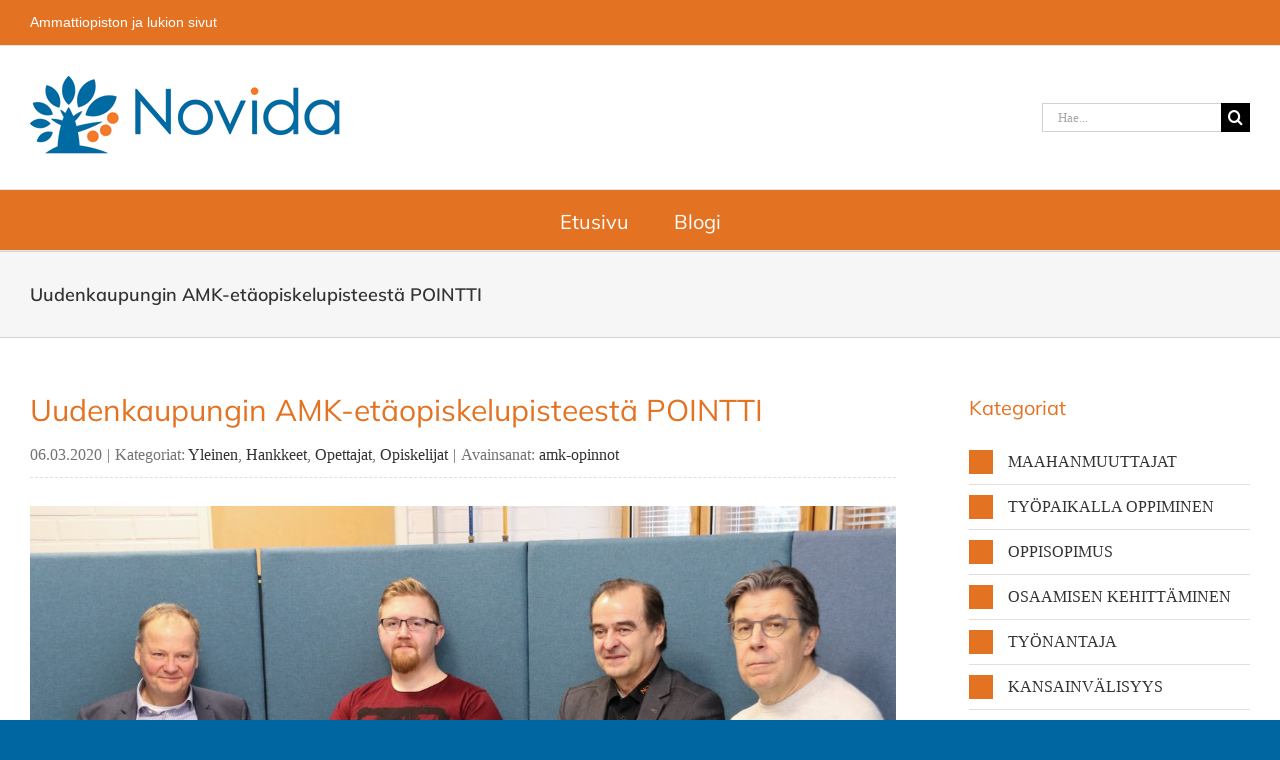

--- FILE ---
content_type: text/html; charset=UTF-8
request_url: https://blogi.novida.fi/yleinen/uudenkaupungin-amk-etaopiskelupisteesta-pointti/
body_size: 16996
content:
<!DOCTYPE html><html class="avada-html-layout-wide avada-html-header-position-top awb-scroll" lang="fi" prefix="og: http://ogp.me/ns# fb: http://ogp.me/ns/fb#"><head><meta http-equiv="X-UA-Compatible" content="IE=edge" /><meta http-equiv="Content-Type" content="text/html; charset=utf-8"/><meta name="viewport" content="width=device-width, initial-scale=1" /><meta name='robots' content='index, follow, max-image-preview:large, max-snippet:-1, max-video-preview:-1' /><title>Uudenkaupungin AMK-etäopiskelupisteestä POINTTI - Novida Blogi</title><link rel="canonical" href="https://blogi.novida.fi/yleinen/uudenkaupungin-amk-etaopiskelupisteesta-pointti/" /><meta property="og:locale" content="fi_FI" /><meta property="og:type" content="article" /><meta property="og:title" content="Uudenkaupungin AMK-etäopiskelupisteestä POINTTI - Novida Blogi" /><meta property="og:description" content="Kuvassa: Uudenkaupungin kaupungin elinkeinojohtaja Jarkko Heinonen (vas.), sähkö- ja automaatioalan opiskelija Mikael Jääskeläinen, apulaisrehtori Juha Jokinen ja opinto-ohjaaja Pasi Junttanen. Novidan Uudenkaupungin toimipaikan tiloissa toimivan ammattikorkeakoulun etäopiskelupisteelle etsittiin nimeä oppilaitoksen opiskelijoille ja henkilökunnalle tarkoitetun nimikilpailun" /><meta property="og:url" content="https://blogi.novida.fi/yleinen/uudenkaupungin-amk-etaopiskelupisteesta-pointti/" /><meta property="og:site_name" content="Novida Blogi" /><meta property="article:publisher" content="https://www.facebook.com/ammattiopisto.novida/" /><meta property="article:published_time" content="2020-03-06T11:43:38+00:00" /><meta property="og:image" content="https://blogi.novida.fi/wp-content/uploads/2020/03/IMG_0606.jpg" /><meta property="og:image:width" content="2048" /><meta property="og:image:height" content="1416" /><meta property="og:image:type" content="image/jpeg" /><meta name="author" content="Päivi Vihe" /><meta name="twitter:card" content="summary_large_image" /><meta name="twitter:label1" content="Kirjoittanut" /><meta name="twitter:data1" content="Päivi Vihe" /><meta name="twitter:label2" content="Arvioitu lukuaika" /><meta name="twitter:data2" content="2 minuuttia" /> <script type="application/ld+json" class="yoast-schema-graph">{"@context":"https://schema.org","@graph":[{"@type":"Article","@id":"https://blogi.novida.fi/yleinen/uudenkaupungin-amk-etaopiskelupisteesta-pointti/#article","isPartOf":{"@id":"https://blogi.novida.fi/yleinen/uudenkaupungin-amk-etaopiskelupisteesta-pointti/"},"author":{"name":"Päivi Vihe","@id":"https://blogi.novida.fi/#/schema/person/de088a3b5074a51b1874599568b2d0df"},"headline":"Uudenkaupungin AMK-etäopiskelupisteestä POINTTI","datePublished":"2020-03-06T11:43:38+00:00","mainEntityOfPage":{"@id":"https://blogi.novida.fi/yleinen/uudenkaupungin-amk-etaopiskelupisteesta-pointti/"},"wordCount":352,"commentCount":0,"publisher":{"@id":"https://blogi.novida.fi/#organization"},"image":{"@id":"https://blogi.novida.fi/yleinen/uudenkaupungin-amk-etaopiskelupisteesta-pointti/#primaryimage"},"thumbnailUrl":"https://blogi.novida.fi/wp-content/uploads/2020/03/IMG_0606.jpg","keywords":["amk-opinnot"],"articleSection":{"1":"Hankkeet","2":"Opettajat","3":"Opiskelijat"},"inLanguage":"fi","potentialAction":[{"@type":"CommentAction","name":"Comment","target":["https://blogi.novida.fi/yleinen/uudenkaupungin-amk-etaopiskelupisteesta-pointti/#respond"]}]},{"@type":"WebPage","@id":"https://blogi.novida.fi/yleinen/uudenkaupungin-amk-etaopiskelupisteesta-pointti/","url":"https://blogi.novida.fi/yleinen/uudenkaupungin-amk-etaopiskelupisteesta-pointti/","name":"Uudenkaupungin AMK-etäopiskelupisteestä POINTTI - Novida Blogi","isPartOf":{"@id":"https://blogi.novida.fi/#website"},"primaryImageOfPage":{"@id":"https://blogi.novida.fi/yleinen/uudenkaupungin-amk-etaopiskelupisteesta-pointti/#primaryimage"},"image":{"@id":"https://blogi.novida.fi/yleinen/uudenkaupungin-amk-etaopiskelupisteesta-pointti/#primaryimage"},"thumbnailUrl":"https://blogi.novida.fi/wp-content/uploads/2020/03/IMG_0606.jpg","datePublished":"2020-03-06T11:43:38+00:00","breadcrumb":{"@id":"https://blogi.novida.fi/yleinen/uudenkaupungin-amk-etaopiskelupisteesta-pointti/#breadcrumb"},"inLanguage":"fi","potentialAction":[{"@type":"ReadAction","target":["https://blogi.novida.fi/yleinen/uudenkaupungin-amk-etaopiskelupisteesta-pointti/"]}]},{"@type":"ImageObject","inLanguage":"fi","@id":"https://blogi.novida.fi/yleinen/uudenkaupungin-amk-etaopiskelupisteesta-pointti/#primaryimage","url":"https://blogi.novida.fi/wp-content/uploads/2020/03/IMG_0606.jpg","contentUrl":"https://blogi.novida.fi/wp-content/uploads/2020/03/IMG_0606.jpg","width":2048,"height":1416,"caption":"Uudenkaupungin elinkeinojohtaja Jarkko Heinonen, sähköalan opiskelija Mikael Jääskeläinen, apulaisrehtori Juha Jokinen ja opinto-ohjaaja Pasi Junttanen ovat tyytyväisiä toisen asteen ja ammattikorkeakoulun yhteistyöhön."},{"@type":"BreadcrumbList","@id":"https://blogi.novida.fi/yleinen/uudenkaupungin-amk-etaopiskelupisteesta-pointti/#breadcrumb","itemListElement":[{"@type":"ListItem","position":1,"name":"Home","item":"https://blogi.novida.fi/"},{"@type":"ListItem","position":2,"name":"Uudenkaupungin AMK-etäopiskelupisteestä POINTTI"}]},{"@type":"WebSite","@id":"https://blogi.novida.fi/#website","url":"https://blogi.novida.fi/","name":"Novida Blogi","description":"","publisher":{"@id":"https://blogi.novida.fi/#organization"},"potentialAction":[{"@type":"SearchAction","target":{"@type":"EntryPoint","urlTemplate":"https://blogi.novida.fi/?s={search_term_string}"},"query-input":{"@type":"PropertyValueSpecification","valueRequired":true,"valueName":"search_term_string"}}],"inLanguage":"fi"},{"@type":"Organization","@id":"https://blogi.novida.fi/#organization","name":"Novida","url":"https://blogi.novida.fi/","logo":{"@type":"ImageObject","inLanguage":"fi","@id":"https://blogi.novida.fi/#/schema/logo/image/","url":"https://blogi.novida.fi/wp-content/uploads/2018/09/novida_logo_620.png","contentUrl":"https://blogi.novida.fi/wp-content/uploads/2018/09/novida_logo_620.png","width":620,"height":166,"caption":"Novida"},"image":{"@id":"https://blogi.novida.fi/#/schema/logo/image/"},"sameAs":["https://www.facebook.com/ammattiopisto.novida/","https://www.instagram.com/ammattiopisto_novida","https://www.youtube.com/channel/UCoxUzmw3DChF59-PDF22oLg"]},{"@type":"Person","@id":"https://blogi.novida.fi/#/schema/person/de088a3b5074a51b1874599568b2d0df","name":"Päivi Vihe"}]}</script> <link rel="alternate" type="application/rss+xml" title="Novida Blogi &raquo; syöte" href="https://blogi.novida.fi/feed/" /><link rel="alternate" type="application/rss+xml" title="Novida Blogi &raquo; kommenttien syöte" href="https://blogi.novida.fi/comments/feed/" /><link rel="icon" href="https://blogi.novida.fi/wp-content/uploads/2018/10/FAVICON-novida.jpg" type="image/jpeg" /><link rel="alternate" type="application/rss+xml" title="Novida Blogi &raquo; Uudenkaupungin AMK-etäopiskelupisteestä POINTTI kommenttien syöte" href="https://blogi.novida.fi/yleinen/uudenkaupungin-amk-etaopiskelupisteesta-pointti/feed/" /><link rel="alternate" title="oEmbed (JSON)" type="application/json+oembed" href="https://blogi.novida.fi/wp-json/oembed/1.0/embed?url=https%3A%2F%2Fblogi.novida.fi%2Fyleinen%2Fuudenkaupungin-amk-etaopiskelupisteesta-pointti%2F" /><link rel="alternate" title="oEmbed (XML)" type="text/xml+oembed" href="https://blogi.novida.fi/wp-json/oembed/1.0/embed?url=https%3A%2F%2Fblogi.novida.fi%2Fyleinen%2Fuudenkaupungin-amk-etaopiskelupisteesta-pointti%2F&#038;format=xml" /><meta name="description" content="Kuvassa: Uudenkaupungin kaupungin elinkeinojohtaja Jarkko Heinonen (vas.), sähkö- ja automaatioalan opiskelija Mikael Jääskeläinen, apulaisrehtori Juha Jokinen ja opinto-ohjaaja Pasi Junttanen.Novidan Uudenkaupungin toimipaikan tiloissa toimivan ammattikorkeakoulun etäopiskelupisteelle etsittiin nimeä oppilaitoksen opiskelijoille ja henkilökunnalle tarkoitetun nimikilpailun avulla. Novidan henkilökunnalta tullut ehdotus sai eniten ääniä yhteensä 40 nimiehdotuksen joukosta, joten AMK-opintoja voi tästedes Uudessakaupungissa suorittaa Pointissa.Uudenkaupungin kaupungin ja"/><meta property="og:locale" content="fi_FI"/><meta property="og:type" content="article"/><meta property="og:site_name" content="Novida Blogi"/><meta property="og:title" content="Uudenkaupungin AMK-etäopiskelupisteestä POINTTI - Novida Blogi"/><meta property="og:description" content="Kuvassa: Uudenkaupungin kaupungin elinkeinojohtaja Jarkko Heinonen (vas.), sähkö- ja automaatioalan opiskelija Mikael Jääskeläinen, apulaisrehtori Juha Jokinen ja opinto-ohjaaja Pasi Junttanen.Novidan Uudenkaupungin toimipaikan tiloissa toimivan ammattikorkeakoulun etäopiskelupisteelle etsittiin nimeä oppilaitoksen opiskelijoille ja henkilökunnalle tarkoitetun nimikilpailun avulla. Novidan henkilökunnalta tullut ehdotus sai eniten ääniä yhteensä 40 nimiehdotuksen joukosta, joten AMK-opintoja voi tästedes Uudessakaupungissa suorittaa Pointissa.Uudenkaupungin kaupungin ja"/><meta property="og:url" content="https://blogi.novida.fi/yleinen/uudenkaupungin-amk-etaopiskelupisteesta-pointti/"/><meta property="article:published_time" content="2020-03-06T11:43:38+02:00"/><meta name="author" content="Päivi Vihe"/><meta property="og:image" content="https://blogi.novida.fi/wp-content/uploads/2020/03/IMG_0606.jpg"/><meta property="og:image:width" content="2048"/><meta property="og:image:height" content="1416"/><meta property="og:image:type" content="image/jpeg"/><style id='wp-img-auto-sizes-contain-inline-css' type='text/css'>img:is([sizes=auto i],[sizes^="auto," i]){contain-intrinsic-size:3000px 1500px}
/*# sourceURL=wp-img-auto-sizes-contain-inline-css */</style><style id='wp-emoji-styles-inline-css' type='text/css'>img.wp-smiley, img.emoji {
		display: inline !important;
		border: none !important;
		box-shadow: none !important;
		height: 1em !important;
		width: 1em !important;
		margin: 0 0.07em !important;
		vertical-align: -0.1em !important;
		background: none !important;
		padding: 0 !important;
	}
/*# sourceURL=wp-emoji-styles-inline-css */</style><link rel='stylesheet' id='avada-parent-stylesheet-css' href='https://blogi.novida.fi/wp-content/themes/Avada/style.css?ver=6.9' type='text/css' media='all' /><link rel='stylesheet' id='fusion-dynamic-css-css' href='https://blogi.novida.fi/wp-content/uploads/fusion-styles/9e7df577a0ce723be1d52043bfe106ec.min.css?ver=3.14.2' type='text/css' media='all' /> <script type="text/javascript" src="https://blogi.novida.fi/wp-includes/js/jquery/jquery.min.js?ver=3.7.1" id="jquery-core-js"></script> <script data-optimized="1" type="text/javascript" src="https://blogi.novida.fi/wp-content/litespeed/js/3fb0b30fffe289583ca967e2c7f9d0d5.js?ver=7fae2" id="jquery-migrate-js"></script> <link rel="https://api.w.org/" href="https://blogi.novida.fi/wp-json/" /><link rel="alternate" title="JSON" type="application/json" href="https://blogi.novida.fi/wp-json/wp/v2/posts/317" /><link rel="EditURI" type="application/rsd+xml" title="RSD" href="https://blogi.novida.fi/xmlrpc.php?rsd" /><meta name="generator" content="WordPress 6.9" /><link rel='shortlink' href='https://blogi.novida.fi/?p=317' /><style type="text/css" id="css-fb-visibility">@media screen and (max-width: 640px){.fusion-no-small-visibility{display:none !important;}body .sm-text-align-center{text-align:center !important;}body .sm-text-align-left{text-align:left !important;}body .sm-text-align-right{text-align:right !important;}body .sm-text-align-justify{text-align:justify !important;}body .sm-flex-align-center{justify-content:center !important;}body .sm-flex-align-flex-start{justify-content:flex-start !important;}body .sm-flex-align-flex-end{justify-content:flex-end !important;}body .sm-mx-auto{margin-left:auto !important;margin-right:auto !important;}body .sm-ml-auto{margin-left:auto !important;}body .sm-mr-auto{margin-right:auto !important;}body .fusion-absolute-position-small{position:absolute;width:100%;}.awb-sticky.awb-sticky-small{ position: sticky; top: var(--awb-sticky-offset,0); }}@media screen and (min-width: 641px) and (max-width: 1024px){.fusion-no-medium-visibility{display:none !important;}body .md-text-align-center{text-align:center !important;}body .md-text-align-left{text-align:left !important;}body .md-text-align-right{text-align:right !important;}body .md-text-align-justify{text-align:justify !important;}body .md-flex-align-center{justify-content:center !important;}body .md-flex-align-flex-start{justify-content:flex-start !important;}body .md-flex-align-flex-end{justify-content:flex-end !important;}body .md-mx-auto{margin-left:auto !important;margin-right:auto !important;}body .md-ml-auto{margin-left:auto !important;}body .md-mr-auto{margin-right:auto !important;}body .fusion-absolute-position-medium{position:absolute;width:100%;}.awb-sticky.awb-sticky-medium{ position: sticky; top: var(--awb-sticky-offset,0); }}@media screen and (min-width: 1025px){.fusion-no-large-visibility{display:none !important;}body .lg-text-align-center{text-align:center !important;}body .lg-text-align-left{text-align:left !important;}body .lg-text-align-right{text-align:right !important;}body .lg-text-align-justify{text-align:justify !important;}body .lg-flex-align-center{justify-content:center !important;}body .lg-flex-align-flex-start{justify-content:flex-start !important;}body .lg-flex-align-flex-end{justify-content:flex-end !important;}body .lg-mx-auto{margin-left:auto !important;margin-right:auto !important;}body .lg-ml-auto{margin-left:auto !important;}body .lg-mr-auto{margin-right:auto !important;}body .fusion-absolute-position-large{position:absolute;width:100%;}.awb-sticky.awb-sticky-large{ position: sticky; top: var(--awb-sticky-offset,0); }}</style><style type="text/css" id="wp-custom-css">.fusion-secondary-header a {
	color: #ffffff !important;
	font-size: 14px;
	font-family: 'Open Sans', Arial, Helvetica, sans-serif;
}

#comment-input #url {
	display: none;
}

/* Blogikirjoitusten otsikot */

.recent-posts-content .entry-title a,
.blog-shortcode-post-title a {
	color: #0066a1 !important;
	font-weight: 900;
}

/* Avainsanat */

#tag_cloud-2 h4 {
	text-align: center;
	font-size: 35px;
	color: #e37222;
	font-weight: 900;
}

.tagcloud a {
	background-color: #e37222;
	color: #ffffff;
	padding: 11px 31px;
	font-size: 18px;
	border: none;
	border-radius: 50px;
}

#tag_cloud-2 .tagcloud a:not(:last-of-type) {
	margin-right: 15px;
}

#tag_cloud-3 .tagcloud a:not(:last-of-type) {
	margin-right: 10px;
}

#tag_cloud-2 .tagcloud {
	text-align: center;
}

#tag_cloud-3 a {
	font-size: 14px;
	padding: 3px 12px;
	margin-bottom: 10px;
}

/* Meta */

.fusion-single-line-meta,
.fusion-meta-info {
	font-size: 16px !important;
	border-bottom: 1px dashed #ccc;
	padding-bottom: 10px;
}

.fusion-read-more {
	font-size: 16px;
	color: #ffffff;
	background-color: #0066a1;
	padding: 5px 15px;
	margin-right: 0 !important;
}

.fusion-read-more:hover {
	color: #fefefe;
}

.fusion-blog-shortcode .fusion-read-more:after,
.fusion-meta-info > div > a:after {
	content: '' !important;
}

.fusion-meta-info {
	border-top: none !important;
}
/* Sidebar Kategoriat */

.sidebar .widget .heading h4 {
	color: #e37222 !important;
	font-size: 20px !important;
}

#categories-2 > div > h4 {
	margin-top: 0;
}

#categories-2 .cat-item a::before {
	content: '' !important;
}

#categories-2 .cat-item {
	padding-left: 0;
	text-transform: uppercase;
}

#categories-2 .cat-item a {
	border-left: 24px solid #e37222;
	padding-left: 15px;
}

#categories-2 .current-cat a,
#categories-2 .cat-item a:hover {
	border-left-color: #0066a1 !important;
}

#categories-2 .cat-item.cat-item-1 {
	display: none;
}

/* Sivuvalikko */
#avada-vertical-menu-widget-2 nav ul.menu li a {
	font-size: 18px;
	border-bottom: 1px solid rgb(224, 222, 222) !important;
}

/* Mobiili */

@media only screen and (max-width: 800px) {
	.fusion-mobile-menu-design-classic .fusion-alignleft {
		margin-top: 10px;
	}
	
	.fusion-image-wrapper:hover .fusion-rollover {
		opacity: 0 !important;
	}
}</style> <script type="text/javascript">var doc = document.documentElement;
			doc.setAttribute( 'data-useragent', navigator.userAgent );</script>  <script async src="https://www.googletagmanager.com/gtag/js?id=UA-99031683-36"></script> <script>window.dataLayer = window.dataLayer || [];
  function gtag(){dataLayer.push(arguments);}
  gtag('js', new Date());

  gtag('config', 'UA-99031683-36');</script> <style id='global-styles-inline-css' type='text/css'>:root{--wp--preset--aspect-ratio--square: 1;--wp--preset--aspect-ratio--4-3: 4/3;--wp--preset--aspect-ratio--3-4: 3/4;--wp--preset--aspect-ratio--3-2: 3/2;--wp--preset--aspect-ratio--2-3: 2/3;--wp--preset--aspect-ratio--16-9: 16/9;--wp--preset--aspect-ratio--9-16: 9/16;--wp--preset--color--black: #000000;--wp--preset--color--cyan-bluish-gray: #abb8c3;--wp--preset--color--white: #ffffff;--wp--preset--color--pale-pink: #f78da7;--wp--preset--color--vivid-red: #cf2e2e;--wp--preset--color--luminous-vivid-orange: #ff6900;--wp--preset--color--luminous-vivid-amber: #fcb900;--wp--preset--color--light-green-cyan: #7bdcb5;--wp--preset--color--vivid-green-cyan: #00d084;--wp--preset--color--pale-cyan-blue: #8ed1fc;--wp--preset--color--vivid-cyan-blue: #0693e3;--wp--preset--color--vivid-purple: #9b51e0;--wp--preset--color--awb-color-1: rgba(255,255,255,1);--wp--preset--color--awb-color-2: rgba(246,246,246,1);--wp--preset--color--awb-color-3: rgba(235,234,234,1);--wp--preset--color--awb-color-4: rgba(160,206,78,1);--wp--preset--color--awb-color-5: rgba(227,114,34,1);--wp--preset--color--awb-color-6: rgba(116,116,116,1);--wp--preset--color--awb-color-7: rgba(0,102,161,1);--wp--preset--color--awb-color-8: rgba(51,51,51,1);--wp--preset--color--awb-color-custom-10: rgba(224,222,222,1);--wp--preset--color--awb-color-custom-11: rgba(235,234,234,0.8);--wp--preset--color--awb-color-custom-12: rgba(190,189,189,1);--wp--preset--color--awb-color-custom-13: rgba(221,221,221,1);--wp--preset--color--awb-color-custom-14: rgba(232,232,232,1);--wp--preset--color--awb-color-custom-15: rgba(54,56,57,1);--wp--preset--color--awb-color-custom-16: rgba(249,249,249,1);--wp--preset--color--awb-color-custom-17: rgba(229,229,229,1);--wp--preset--color--awb-color-custom-18: rgba(0,0,0,1);--wp--preset--gradient--vivid-cyan-blue-to-vivid-purple: linear-gradient(135deg,rgb(6,147,227) 0%,rgb(155,81,224) 100%);--wp--preset--gradient--light-green-cyan-to-vivid-green-cyan: linear-gradient(135deg,rgb(122,220,180) 0%,rgb(0,208,130) 100%);--wp--preset--gradient--luminous-vivid-amber-to-luminous-vivid-orange: linear-gradient(135deg,rgb(252,185,0) 0%,rgb(255,105,0) 100%);--wp--preset--gradient--luminous-vivid-orange-to-vivid-red: linear-gradient(135deg,rgb(255,105,0) 0%,rgb(207,46,46) 100%);--wp--preset--gradient--very-light-gray-to-cyan-bluish-gray: linear-gradient(135deg,rgb(238,238,238) 0%,rgb(169,184,195) 100%);--wp--preset--gradient--cool-to-warm-spectrum: linear-gradient(135deg,rgb(74,234,220) 0%,rgb(151,120,209) 20%,rgb(207,42,186) 40%,rgb(238,44,130) 60%,rgb(251,105,98) 80%,rgb(254,248,76) 100%);--wp--preset--gradient--blush-light-purple: linear-gradient(135deg,rgb(255,206,236) 0%,rgb(152,150,240) 100%);--wp--preset--gradient--blush-bordeaux: linear-gradient(135deg,rgb(254,205,165) 0%,rgb(254,45,45) 50%,rgb(107,0,62) 100%);--wp--preset--gradient--luminous-dusk: linear-gradient(135deg,rgb(255,203,112) 0%,rgb(199,81,192) 50%,rgb(65,88,208) 100%);--wp--preset--gradient--pale-ocean: linear-gradient(135deg,rgb(255,245,203) 0%,rgb(182,227,212) 50%,rgb(51,167,181) 100%);--wp--preset--gradient--electric-grass: linear-gradient(135deg,rgb(202,248,128) 0%,rgb(113,206,126) 100%);--wp--preset--gradient--midnight: linear-gradient(135deg,rgb(2,3,129) 0%,rgb(40,116,252) 100%);--wp--preset--font-size--small: 12px;--wp--preset--font-size--medium: 20px;--wp--preset--font-size--large: 24px;--wp--preset--font-size--x-large: 42px;--wp--preset--font-size--normal: 16px;--wp--preset--font-size--xlarge: 32px;--wp--preset--font-size--huge: 48px;--wp--preset--spacing--20: 0.44rem;--wp--preset--spacing--30: 0.67rem;--wp--preset--spacing--40: 1rem;--wp--preset--spacing--50: 1.5rem;--wp--preset--spacing--60: 2.25rem;--wp--preset--spacing--70: 3.38rem;--wp--preset--spacing--80: 5.06rem;--wp--preset--shadow--natural: 6px 6px 9px rgba(0, 0, 0, 0.2);--wp--preset--shadow--deep: 12px 12px 50px rgba(0, 0, 0, 0.4);--wp--preset--shadow--sharp: 6px 6px 0px rgba(0, 0, 0, 0.2);--wp--preset--shadow--outlined: 6px 6px 0px -3px rgb(255, 255, 255), 6px 6px rgb(0, 0, 0);--wp--preset--shadow--crisp: 6px 6px 0px rgb(0, 0, 0);}:where(.is-layout-flex){gap: 0.5em;}:where(.is-layout-grid){gap: 0.5em;}body .is-layout-flex{display: flex;}.is-layout-flex{flex-wrap: wrap;align-items: center;}.is-layout-flex > :is(*, div){margin: 0;}body .is-layout-grid{display: grid;}.is-layout-grid > :is(*, div){margin: 0;}:where(.wp-block-columns.is-layout-flex){gap: 2em;}:where(.wp-block-columns.is-layout-grid){gap: 2em;}:where(.wp-block-post-template.is-layout-flex){gap: 1.25em;}:where(.wp-block-post-template.is-layout-grid){gap: 1.25em;}.has-black-color{color: var(--wp--preset--color--black) !important;}.has-cyan-bluish-gray-color{color: var(--wp--preset--color--cyan-bluish-gray) !important;}.has-white-color{color: var(--wp--preset--color--white) !important;}.has-pale-pink-color{color: var(--wp--preset--color--pale-pink) !important;}.has-vivid-red-color{color: var(--wp--preset--color--vivid-red) !important;}.has-luminous-vivid-orange-color{color: var(--wp--preset--color--luminous-vivid-orange) !important;}.has-luminous-vivid-amber-color{color: var(--wp--preset--color--luminous-vivid-amber) !important;}.has-light-green-cyan-color{color: var(--wp--preset--color--light-green-cyan) !important;}.has-vivid-green-cyan-color{color: var(--wp--preset--color--vivid-green-cyan) !important;}.has-pale-cyan-blue-color{color: var(--wp--preset--color--pale-cyan-blue) !important;}.has-vivid-cyan-blue-color{color: var(--wp--preset--color--vivid-cyan-blue) !important;}.has-vivid-purple-color{color: var(--wp--preset--color--vivid-purple) !important;}.has-black-background-color{background-color: var(--wp--preset--color--black) !important;}.has-cyan-bluish-gray-background-color{background-color: var(--wp--preset--color--cyan-bluish-gray) !important;}.has-white-background-color{background-color: var(--wp--preset--color--white) !important;}.has-pale-pink-background-color{background-color: var(--wp--preset--color--pale-pink) !important;}.has-vivid-red-background-color{background-color: var(--wp--preset--color--vivid-red) !important;}.has-luminous-vivid-orange-background-color{background-color: var(--wp--preset--color--luminous-vivid-orange) !important;}.has-luminous-vivid-amber-background-color{background-color: var(--wp--preset--color--luminous-vivid-amber) !important;}.has-light-green-cyan-background-color{background-color: var(--wp--preset--color--light-green-cyan) !important;}.has-vivid-green-cyan-background-color{background-color: var(--wp--preset--color--vivid-green-cyan) !important;}.has-pale-cyan-blue-background-color{background-color: var(--wp--preset--color--pale-cyan-blue) !important;}.has-vivid-cyan-blue-background-color{background-color: var(--wp--preset--color--vivid-cyan-blue) !important;}.has-vivid-purple-background-color{background-color: var(--wp--preset--color--vivid-purple) !important;}.has-black-border-color{border-color: var(--wp--preset--color--black) !important;}.has-cyan-bluish-gray-border-color{border-color: var(--wp--preset--color--cyan-bluish-gray) !important;}.has-white-border-color{border-color: var(--wp--preset--color--white) !important;}.has-pale-pink-border-color{border-color: var(--wp--preset--color--pale-pink) !important;}.has-vivid-red-border-color{border-color: var(--wp--preset--color--vivid-red) !important;}.has-luminous-vivid-orange-border-color{border-color: var(--wp--preset--color--luminous-vivid-orange) !important;}.has-luminous-vivid-amber-border-color{border-color: var(--wp--preset--color--luminous-vivid-amber) !important;}.has-light-green-cyan-border-color{border-color: var(--wp--preset--color--light-green-cyan) !important;}.has-vivid-green-cyan-border-color{border-color: var(--wp--preset--color--vivid-green-cyan) !important;}.has-pale-cyan-blue-border-color{border-color: var(--wp--preset--color--pale-cyan-blue) !important;}.has-vivid-cyan-blue-border-color{border-color: var(--wp--preset--color--vivid-cyan-blue) !important;}.has-vivid-purple-border-color{border-color: var(--wp--preset--color--vivid-purple) !important;}.has-vivid-cyan-blue-to-vivid-purple-gradient-background{background: var(--wp--preset--gradient--vivid-cyan-blue-to-vivid-purple) !important;}.has-light-green-cyan-to-vivid-green-cyan-gradient-background{background: var(--wp--preset--gradient--light-green-cyan-to-vivid-green-cyan) !important;}.has-luminous-vivid-amber-to-luminous-vivid-orange-gradient-background{background: var(--wp--preset--gradient--luminous-vivid-amber-to-luminous-vivid-orange) !important;}.has-luminous-vivid-orange-to-vivid-red-gradient-background{background: var(--wp--preset--gradient--luminous-vivid-orange-to-vivid-red) !important;}.has-very-light-gray-to-cyan-bluish-gray-gradient-background{background: var(--wp--preset--gradient--very-light-gray-to-cyan-bluish-gray) !important;}.has-cool-to-warm-spectrum-gradient-background{background: var(--wp--preset--gradient--cool-to-warm-spectrum) !important;}.has-blush-light-purple-gradient-background{background: var(--wp--preset--gradient--blush-light-purple) !important;}.has-blush-bordeaux-gradient-background{background: var(--wp--preset--gradient--blush-bordeaux) !important;}.has-luminous-dusk-gradient-background{background: var(--wp--preset--gradient--luminous-dusk) !important;}.has-pale-ocean-gradient-background{background: var(--wp--preset--gradient--pale-ocean) !important;}.has-electric-grass-gradient-background{background: var(--wp--preset--gradient--electric-grass) !important;}.has-midnight-gradient-background{background: var(--wp--preset--gradient--midnight) !important;}.has-small-font-size{font-size: var(--wp--preset--font-size--small) !important;}.has-medium-font-size{font-size: var(--wp--preset--font-size--medium) !important;}.has-large-font-size{font-size: var(--wp--preset--font-size--large) !important;}.has-x-large-font-size{font-size: var(--wp--preset--font-size--x-large) !important;}
/*# sourceURL=global-styles-inline-css */</style><link rel='stylesheet' id='wp-block-library-css' href='https://blogi.novida.fi/wp-includes/css/dist/block-library/style.min.css?ver=6.9' type='text/css' media='all' /><style id='wp-block-library-inline-css' type='text/css'>/*wp_block_styles_on_demand_placeholder:6974869aed57f*/
/*# sourceURL=wp-block-library-inline-css */</style><style id='wp-block-library-theme-inline-css' type='text/css'>.wp-block-audio :where(figcaption){color:#555;font-size:13px;text-align:center}.is-dark-theme .wp-block-audio :where(figcaption){color:#ffffffa6}.wp-block-audio{margin:0 0 1em}.wp-block-code{border:1px solid #ccc;border-radius:4px;font-family:Menlo,Consolas,monaco,monospace;padding:.8em 1em}.wp-block-embed :where(figcaption){color:#555;font-size:13px;text-align:center}.is-dark-theme .wp-block-embed :where(figcaption){color:#ffffffa6}.wp-block-embed{margin:0 0 1em}.blocks-gallery-caption{color:#555;font-size:13px;text-align:center}.is-dark-theme .blocks-gallery-caption{color:#ffffffa6}:root :where(.wp-block-image figcaption){color:#555;font-size:13px;text-align:center}.is-dark-theme :root :where(.wp-block-image figcaption){color:#ffffffa6}.wp-block-image{margin:0 0 1em}.wp-block-pullquote{border-bottom:4px solid;border-top:4px solid;color:currentColor;margin-bottom:1.75em}.wp-block-pullquote :where(cite),.wp-block-pullquote :where(footer),.wp-block-pullquote__citation{color:currentColor;font-size:.8125em;font-style:normal;text-transform:uppercase}.wp-block-quote{border-left:.25em solid;margin:0 0 1.75em;padding-left:1em}.wp-block-quote cite,.wp-block-quote footer{color:currentColor;font-size:.8125em;font-style:normal;position:relative}.wp-block-quote:where(.has-text-align-right){border-left:none;border-right:.25em solid;padding-left:0;padding-right:1em}.wp-block-quote:where(.has-text-align-center){border:none;padding-left:0}.wp-block-quote.is-large,.wp-block-quote.is-style-large,.wp-block-quote:where(.is-style-plain){border:none}.wp-block-search .wp-block-search__label{font-weight:700}.wp-block-search__button{border:1px solid #ccc;padding:.375em .625em}:where(.wp-block-group.has-background){padding:1.25em 2.375em}.wp-block-separator.has-css-opacity{opacity:.4}.wp-block-separator{border:none;border-bottom:2px solid;margin-left:auto;margin-right:auto}.wp-block-separator.has-alpha-channel-opacity{opacity:1}.wp-block-separator:not(.is-style-wide):not(.is-style-dots){width:100px}.wp-block-separator.has-background:not(.is-style-dots){border-bottom:none;height:1px}.wp-block-separator.has-background:not(.is-style-wide):not(.is-style-dots){height:2px}.wp-block-table{margin:0 0 1em}.wp-block-table td,.wp-block-table th{word-break:normal}.wp-block-table :where(figcaption){color:#555;font-size:13px;text-align:center}.is-dark-theme .wp-block-table :where(figcaption){color:#ffffffa6}.wp-block-video :where(figcaption){color:#555;font-size:13px;text-align:center}.is-dark-theme .wp-block-video :where(figcaption){color:#ffffffa6}.wp-block-video{margin:0 0 1em}:root :where(.wp-block-template-part.has-background){margin-bottom:0;margin-top:0;padding:1.25em 2.375em}
/*# sourceURL=/wp-includes/css/dist/block-library/theme.min.css */</style><style id='classic-theme-styles-inline-css' type='text/css'>/*! This file is auto-generated */
.wp-block-button__link{color:#fff;background-color:#32373c;border-radius:9999px;box-shadow:none;text-decoration:none;padding:calc(.667em + 2px) calc(1.333em + 2px);font-size:1.125em}.wp-block-file__button{background:#32373c;color:#fff;text-decoration:none}
/*# sourceURL=/wp-includes/css/classic-themes.min.css */</style></head><body class="wp-singular post-template-default single single-post postid-317 single-format-standard wp-theme-Avada wp-child-theme-BlogiNovida has-sidebar fusion-image-hovers fusion-pagination-sizing fusion-button_type-flat fusion-button_span-no fusion-button_gradient-linear avada-image-rollover-circle-yes avada-image-rollover-yes avada-image-rollover-direction-left fusion-body ltr no-tablet-sticky-header no-mobile-sticky-header no-mobile-slidingbar no-mobile-totop avada-has-rev-slider-styles fusion-disable-outline fusion-sub-menu-fade mobile-logo-pos-left layout-wide-mode avada-has-boxed-modal-shadow-none layout-scroll-offset-full avada-has-zero-margin-offset-top fusion-top-header menu-text-align-center mobile-menu-design-classic fusion-show-pagination-text fusion-header-layout-v4 avada-responsive avada-footer-fx-none avada-menu-highlight-style-bar fusion-search-form-classic fusion-main-menu-search-overlay fusion-avatar-square avada-dropdown-styles avada-blog-layout-medium alternate avada-blog-archive-layout-medium alternate avada-header-shadow-no avada-menu-icon-position-left avada-has-megamenu-shadow avada-has-mainmenu-dropdown-divider avada-has-mobile-menu-search avada-has-breadcrumb-mobile-hidden avada-has-titlebar-bar_and_content avada-has-pagination-padding avada-flyout-menu-direction-fade avada-ec-views-v1" data-awb-post-id="317">
<a class="skip-link screen-reader-text" href="#content">Skip to content</a><div id="boxed-wrapper"><div id="wrapper" class="fusion-wrapper"><div id="home" style="position:relative;top:-1px;"></div><header class="fusion-header-wrapper"><div class="fusion-header-v4 fusion-logo-alignment fusion-logo-left fusion-sticky-menu- fusion-sticky-logo- fusion-mobile-logo- fusion-sticky-menu-only fusion-header-menu-align-center fusion-mobile-menu-design-classic"><div class="fusion-secondary-header"><div class="fusion-row"><div class="fusion-alignleft"><div class="fusion-contact-info"><span class="fusion-contact-info-phone-number"><a href="https://www.novida.fi/" target="_blank">Ammattiopiston ja lukion sivut</a></span></div></div><div class="fusion-alignright"><nav class="fusion-secondary-menu" role="navigation" aria-label="Secondary Menu"></nav></div></div></div><div class="fusion-header-sticky-height"></div><div class="fusion-sticky-header-wrapper"><div class="fusion-header"><div class="fusion-row"><div class="fusion-logo" data-margin-top="0px" data-margin-bottom="0px" data-margin-left="0px" data-margin-right="0px">
<a class="fusion-logo-link"  href="https://blogi.novida.fi/" >
<img src="https://blogi.novida.fi/wp-content/uploads/2018/09/novida_logo_310.png" srcset="https://blogi.novida.fi/wp-content/uploads/2018/09/novida_logo_310.png 1x, https://blogi.novida.fi/wp-content/uploads/2018/09/novida_logo_620.png 2x" width="310" height="83" style="max-height:83px;height:auto;" alt="Novida Blogi Logo" data-retina_logo_url="https://blogi.novida.fi/wp-content/uploads/2018/09/novida_logo_620.png" class="fusion-standard-logo" />
</a><div class="fusion-header-content-3-wrapper"><div class="fusion-secondary-menu-search"><form role="search" class="searchform fusion-search-form  fusion-search-form-classic" method="get" action="https://blogi.novida.fi/"><div class="fusion-search-form-content"><div class="fusion-search-field search-field">
<label><span class="screen-reader-text">Etsi ...</span>
<input type="search" value="" name="s" class="s" placeholder="Hae..." required aria-required="true" aria-label="Hae..."/>
</label></div><div class="fusion-search-button search-button">
<input type="submit" class="fusion-search-submit searchsubmit" aria-label="Haku" value="&#xf002;" /></div></div></form></div></div></div></div></div><div class="fusion-secondary-main-menu"><div class="fusion-row"><nav class="fusion-main-menu" aria-label="Main Menu"><div class="fusion-overlay-search"><form role="search" class="searchform fusion-search-form  fusion-search-form-classic" method="get" action="https://blogi.novida.fi/"><div class="fusion-search-form-content"><div class="fusion-search-field search-field">
<label><span class="screen-reader-text">Etsi ...</span>
<input type="search" value="" name="s" class="s" placeholder="Hae..." required aria-required="true" aria-label="Hae..."/>
</label></div><div class="fusion-search-button search-button">
<input type="submit" class="fusion-search-submit searchsubmit" aria-label="Haku" value="&#xf002;" /></div></div></form><div class="fusion-search-spacer"></div><a href="#" role="button" aria-label="Close Search" class="fusion-close-search"></a></div><ul id="menu-paavalikko" class="fusion-menu"><li  id="menu-item-16"  class="menu-item menu-item-type-post_type menu-item-object-page menu-item-16"  data-item-id="16"><a  href="https://blogi.novida.fi/etusivu/" class="fusion-bar-highlight"><span class="menu-text">Etusivu</span></a></li><li  id="menu-item-15"  class="menu-item menu-item-type-post_type menu-item-object-page menu-item-home current-post-parent menu-item-has-children menu-item-15 fusion-dropdown-menu"  data-item-id="15"><a  href="https://blogi.novida.fi/" class="fusion-bar-highlight"><span class="menu-text">Blogi</span></a><ul class="sub-menu"><li  id="menu-item-127"  class="menu-item menu-item-type-taxonomy menu-item-object-category menu-item-127 fusion-dropdown-submenu" ><a  href="https://blogi.novida.fi/kategoria/kansainvalisyys/" class="fusion-bar-highlight"><span>Kansainvälisyys</span></a></li><li  id="menu-item-123"  class="menu-item menu-item-type-taxonomy menu-item-object-category menu-item-123 fusion-dropdown-submenu" ><a  href="https://blogi.novida.fi/kategoria/johto/" class="fusion-bar-highlight"><span>Johto</span></a></li><li  id="menu-item-124"  class="menu-item menu-item-type-taxonomy menu-item-object-category current-post-ancestor current-menu-parent current-post-parent menu-item-124 fusion-dropdown-submenu" ><a  href="https://blogi.novida.fi/kategoria/hankkeet/" class="fusion-bar-highlight"><span>Hankkeet</span></a></li><li  id="menu-item-133"  class="menu-item menu-item-type-taxonomy menu-item-object-category current-post-ancestor current-menu-parent current-post-parent menu-item-133 fusion-dropdown-submenu" ><a  href="https://blogi.novida.fi/kategoria/opettajat/" class="fusion-bar-highlight"><span>Opettajat</span></a></li><li  id="menu-item-134"  class="menu-item menu-item-type-taxonomy menu-item-object-category menu-item-134 fusion-dropdown-submenu" ><a  href="https://blogi.novida.fi/kategoria/viestinta/" class="fusion-bar-highlight"><span>Viestintä</span></a></li><li  id="menu-item-126"  class="menu-item menu-item-type-taxonomy menu-item-object-category current-post-ancestor current-menu-parent current-post-parent menu-item-126 fusion-dropdown-submenu" ><a  href="https://blogi.novida.fi/kategoria/opiskelijat/" class="fusion-bar-highlight"><span>Opiskelijat</span></a></li></ul></li></ul></nav><nav class="fusion-mobile-nav-holder fusion-mobile-menu-text-align-left" aria-label="Main Menu Mobile"></nav><div class="fusion-clearfix"></div><div class="fusion-mobile-menu-search"><form role="search" class="searchform fusion-search-form  fusion-search-form-classic" method="get" action="https://blogi.novida.fi/"><div class="fusion-search-form-content"><div class="fusion-search-field search-field">
<label><span class="screen-reader-text">Etsi ...</span>
<input type="search" value="" name="s" class="s" placeholder="Hae..." required aria-required="true" aria-label="Hae..."/>
</label></div><div class="fusion-search-button search-button">
<input type="submit" class="fusion-search-submit searchsubmit" aria-label="Haku" value="&#xf002;" /></div></div></form></div></div></div></div></div><div class="fusion-clearfix"></div></header><div id="sliders-container" class="fusion-slider-visibility"></div><section class="avada-page-titlebar-wrapper" aria-labelledby="awb-ptb-heading"><div class="fusion-page-title-bar fusion-page-title-bar-breadcrumbs fusion-page-title-bar-left"><div class="fusion-page-title-row"><div class="fusion-page-title-wrapper"><div class="fusion-page-title-captions"><h1 id="awb-ptb-heading" class="entry-title">Uudenkaupungin AMK-etäopiskelupisteestä POINTTI</h1></div></div></div></div></section><main id="main" class="clearfix "><div class="fusion-row" style=""><section id="content" style="float: left;"><article id="post-317" class="post post-317 type-post status-publish format-standard has-post-thumbnail hentry category-yleinen category-hankkeet category-opettajat category-opiskelijat tag-amk-opinnot"><div class="fusion-post-title-meta-wrap"><h2 class="entry-title fusion-post-title">Uudenkaupungin AMK-etäopiskelupisteestä POINTTI</h2><div class="fusion-meta-info"><div class="fusion-meta-info-wrapper"><span class="vcard rich-snippet-hidden"><span class="fn"><a href="https://blogi.novida.fi/author/paivi/" title="Kirjoittanut: Päivi Vihe" rel="author">Päivi Vihe</a></span></span><span class="updated rich-snippet-hidden">2020-03-06T13:43:38+02:00</span><span>06.03.2020</span><span class="fusion-inline-sep">|</span>Kategoriat: <a href="https://blogi.novida.fi/kategoria/yleinen/" rel="category tag">Yleinen</a>, <a href="https://blogi.novida.fi/kategoria/hankkeet/" rel="category tag">Hankkeet</a>, <a href="https://blogi.novida.fi/kategoria/opettajat/" rel="category tag">Opettajat</a>, <a href="https://blogi.novida.fi/kategoria/opiskelijat/" rel="category tag">Opiskelijat</a><span class="fusion-inline-sep">|</span><span class="meta-tags">Avainsanat: <a href="https://blogi.novida.fi/avainsanat/amk-opinnot/" rel="tag">amk-opinnot</a></span><span class="fusion-inline-sep">|</span></div></div></div><div class="fusion-flexslider flexslider fusion-flexslider-loading post-slideshow fusion-post-slideshow"><ul class="slides"><li>
<a href="https://blogi.novida.fi/wp-content/uploads/2020/03/IMG_0606.jpg" data-rel="iLightbox[gallery317]" title="Uudenkaupungin elinkeinojohtaja Jarkko Heinonen, sähköalan opiskelija Mikael Jääskeläinen, apulaisrehtori Juha Jokinen ja opinto-ohjaaja Pasi Junttanen ovat tyytyväisiä toisen asteen ja ammattikorkeakoulun yhteistyöhön." data-title="IMG_0606" data-caption="Uudenkaupungin elinkeinojohtaja Jarkko Heinonen, sähköalan opiskelija Mikael Jääskeläinen, apulaisrehtori Juha Jokinen ja opinto-ohjaaja Pasi Junttanen ovat tyytyväisiä toisen asteen ja ammattikorkeakoulun yhteistyöhön." aria-label="IMG_0606">
<span class="screen-reader-text">Katso kuvaa isompana</span>
<img width="2048" height="1416" src="https://blogi.novida.fi/wp-content/uploads/2020/03/IMG_0606.jpg" class="attachment-full size-full wp-post-image" alt="" decoding="async" fetchpriority="high" srcset="https://blogi.novida.fi/wp-content/uploads/2020/03/IMG_0606-200x138.jpg 200w, https://blogi.novida.fi/wp-content/uploads/2020/03/IMG_0606-400x277.jpg 400w, https://blogi.novida.fi/wp-content/uploads/2020/03/IMG_0606-600x415.jpg 600w, https://blogi.novida.fi/wp-content/uploads/2020/03/IMG_0606-800x553.jpg 800w, https://blogi.novida.fi/wp-content/uploads/2020/03/IMG_0606-1200x830.jpg 1200w, https://blogi.novida.fi/wp-content/uploads/2020/03/IMG_0606.jpg 2048w" sizes="(max-width: 800px) 100vw, 1200px" />									</a></li></ul></div><div class="post-content"><p><em>Kuvassa: Uudenkaupungin kaupungin elinkeinojohtaja Jarkko Heinonen (vas.), sähkö- ja automaatioalan opiskelija Mikael Jääskeläinen, apulaisrehtori Juha Jokinen ja opinto-ohjaaja Pasi Junttanen.</em></p><p>Novidan Uudenkaupungin toimipaikan tiloissa toimivan ammattikorkeakoulun etäopiskelupisteelle etsittiin nimeä oppilaitoksen opiskelijoille ja henkilökunnalle tarkoitetun nimikilpailun avulla. Novidan henkilökunnalta tullut ehdotus sai eniten ääniä yhteensä 40 nimiehdotuksen joukosta, joten AMK-opintoja voi tästedes Uudessakaupungissa suorittaa Pointissa.</p><p>Uudenkaupungin kaupungin ja Turun ammattikorkeakoulun perustaman etäopiskelupisteen toimintaa käynnistetään hankkeen puitteissa. –Tällä hetkellä noin 10 Novidan omaa opiskelijaa on kiinnostunut AMK-opinnoista oman perustutkinto-opiskelunsa ohessa. Näistä neljä on jo aloittanut oman alansa amk-opintoja verkossa, kertoo Novidan opinto-ohjaaja Pasi Junttanen. –Nämä opinnot voidaan sitten lukea hyväksi sekä ammatillisissa perusopinnoissa, että mahdollisissa tulevissa AMK-tutkinto-opinnoissa.</p><p>–Suunnittelemme kaikille perustutkinto-opiskelijoille tarjottavia 15 opintopisteen AMK:n johdanto-opintoja, jotka olisivat hyväksiluettavia myös AMK-tutkinto-opinnoissa. Johdanto-opintojen tarkoituksena on lisäksi vahvistaa nuorten opiskelutaitoja ja tutustuttaa korkeakouluopintoihin. Tavoitteena on opintojen pilotointi ensi syksynä, kertoo AMK-etäopiskelupisteen hanketoimija, opettaja Elina Siivonen. –Opintoja on tarkoitus tarjota jatkossa myös ammattiin valmistuneille tai ylioppilaille, jotka eivät ole saaneet jatko-opiskelupaikkaa ammattikorkeakoulusta. ”Välivuosipaketissa” nuori suorittaisi etäopintoina riittävän määrä AMK-opintoja ja pääsisi avoimen väylän kautta ilman pääsykoetta ammattikorkeakoulun tutkinto-opiskelijaksi.</p><p>Mahdollisuuksia on monia. Novidan sähkö- ja automaatioalan 2. vuoden opiskelija Mikael Jääskeläinen suoritti jo viime talvena 4 opintopisteen teollisuusrobotiikan opinnot Turun AMK:n verkkokurssina. –Lähdin mukaan, kun aihe liippasi niin läheltä omaa alaa, kertoo Mikael. –Olen todella tyytyväinen opintoihin, opetus oli erinomaista. Opiskelin itse kotoa käsin. Kurssin suorittamiseen meni yllättävän vähän aikaa, odotin sen olevan työläämpää. Voin kannustaa muitakin suorittamaan AMK-opintoja, kyllä tämä ammattiin opiskelevaltakin onnistuu, toteaa Mikael.</p><p>Myös alueen yritykset ovat olleet kiinnostuneita etäpisteen tarjoamista mahdollisuuksista. –Opiskelu työn ohella mahdollistuu, kun henkilön ei tarvitse matkustaa tunnin tai tuntien ajomatkan päähän voidakseen kouluttautua, toteaa Uudenkaupungin elinkeinojohtaja Jarkko Heinonen. –Ristiriita siitä, että teollinen toiminta sijaitsee useimmiten seutukunnissa korkea-asteen koulutuksen keskittyessä kasvukeskuksiin, on ratkaistavissa etäopintojen avulla. Yritykset tarvitsevat osaavaa henkilökuntaa, joten koulutettavaa potentiaalia kyllä löytyy, uskoo Heinonen.</p></div><div class="fusion-sharing-box fusion-theme-sharing-box fusion-single-sharing-box"><h4>Jaa tämä kirjoitus</h4><div class="fusion-social-networks"><div class="fusion-social-networks-wrapper"><a  class="fusion-social-network-icon fusion-tooltip fusion-facebook awb-icon-facebook" style="color:var(--sharing_social_links_icon_color);" data-placement="top" data-title="Facebook" data-toggle="tooltip" title="Facebook" href="https://www.facebook.com/sharer.php?u=https%3A%2F%2Fblogi.novida.fi%2Fyleinen%2Fuudenkaupungin-amk-etaopiskelupisteesta-pointti%2F&amp;t=Uudenkaupungin%20AMK-et%C3%A4opiskelupisteest%C3%A4%20POINTTI" target="_blank" rel="noreferrer"><span class="screen-reader-text">Facebook</span></a><a  class="fusion-social-network-icon fusion-tooltip fusion-twitter awb-icon-twitter" style="color:var(--sharing_social_links_icon_color);" data-placement="top" data-title="X" data-toggle="tooltip" title="X" href="https://x.com/intent/post?url=https%3A%2F%2Fblogi.novida.fi%2Fyleinen%2Fuudenkaupungin-amk-etaopiskelupisteesta-pointti%2F&amp;text=Uudenkaupungin%20AMK-et%C3%A4opiskelupisteest%C3%A4%20POINTTI" target="_blank" rel="noopener noreferrer"><span class="screen-reader-text">X</span></a><a  class="fusion-social-network-icon fusion-tooltip fusion-reddit awb-icon-reddit" style="color:var(--sharing_social_links_icon_color);" data-placement="top" data-title="Reddit" data-toggle="tooltip" title="Reddit" href="https://reddit.com/submit?url=https://blogi.novida.fi/yleinen/uudenkaupungin-amk-etaopiskelupisteesta-pointti/&amp;title=Uudenkaupungin%20AMK-et%C3%A4opiskelupisteest%C3%A4%20POINTTI" target="_blank" rel="noopener noreferrer"><span class="screen-reader-text">Reddit</span></a><a  class="fusion-social-network-icon fusion-tooltip fusion-linkedin awb-icon-linkedin" style="color:var(--sharing_social_links_icon_color);" data-placement="top" data-title="LinkedIn" data-toggle="tooltip" title="LinkedIn" href="https://www.linkedin.com/shareArticle?mini=true&amp;url=https%3A%2F%2Fblogi.novida.fi%2Fyleinen%2Fuudenkaupungin-amk-etaopiskelupisteesta-pointti%2F&amp;title=Uudenkaupungin%20AMK-et%C3%A4opiskelupisteest%C3%A4%20POINTTI&amp;summary=Kuvassa%3A%20Uudenkaupungin%20kaupungin%20elinkeinojohtaja%20Jarkko%20Heinonen%20%28vas.%29%2C%20s%C3%A4hk%C3%B6-%20ja%20automaatioalan%20opiskelija%20Mikael%20J%C3%A4%C3%A4skel%C3%A4inen%2C%20apulaisrehtori%20Juha%20Jokinen%20ja%20opinto-ohjaaja%20Pasi%20Junttanen.%0D%0A%0D%0ANovidan%20Uudenkaupungin%20toimipaikan%20tiloissa%20toimivan%20ammatt" target="_blank" rel="noopener noreferrer"><span class="screen-reader-text">LinkedIn</span></a><a  class="fusion-social-network-icon fusion-tooltip fusion-whatsapp awb-icon-whatsapp" style="color:var(--sharing_social_links_icon_color);" data-placement="top" data-title="WhatsApp" data-toggle="tooltip" title="WhatsApp" href="https://api.whatsapp.com/send?text=https%3A%2F%2Fblogi.novida.fi%2Fyleinen%2Fuudenkaupungin-amk-etaopiskelupisteesta-pointti%2F" target="_blank" rel="noopener noreferrer"><span class="screen-reader-text">WhatsApp</span></a><a  class="fusion-social-network-icon fusion-tooltip fusion-tumblr awb-icon-tumblr" style="color:var(--sharing_social_links_icon_color);" data-placement="top" data-title="Tumblr" data-toggle="tooltip" title="Tumblr" href="https://www.tumblr.com/share/link?url=https%3A%2F%2Fblogi.novida.fi%2Fyleinen%2Fuudenkaupungin-amk-etaopiskelupisteesta-pointti%2F&amp;name=Uudenkaupungin%20AMK-et%C3%A4opiskelupisteest%C3%A4%20POINTTI&amp;description=Kuvassa%3A%20Uudenkaupungin%20kaupungin%20elinkeinojohtaja%20Jarkko%20Heinonen%20%28vas.%29%2C%20s%C3%A4hk%C3%B6-%20ja%20automaatioalan%20opiskelija%20Mikael%20J%C3%A4%C3%A4skel%C3%A4inen%2C%20apulaisrehtori%20Juha%20Jokinen%20ja%20opinto-ohjaaja%20Pasi%20Junttanen.%0D%0A%0D%0ANovidan%20Uudenkaupungin%20toimipaikan%20tiloissa%20toimivan%20ammattikorkeakoulun%20et%C3%A4opiskelupisteelle%20etsittiin%20nime%C3%A4%20oppilaitoksen%20opiskelijoille%20ja%20henkil%C3%B6kunnalle%20tarkoitetun%20nimikilpailun%20avulla.%20Novidan%20henkil%C3%B6kunnalta%20tullut%20ehdotus%20sai%20eniten%20%C3%A4%C3%A4ni%C3%A4%20yhteens%C3%A4%2040%20nimiehdotuksen%20joukosta%2C%20joten%20AMK-opintoja%20voi%20t%C3%A4stedes%20Uudessakaupungissa%20suorittaa%20Pointissa.%0D%0A%0D%0AUudenkaupungin%20kaupungin%20ja" target="_blank" rel="noopener noreferrer"><span class="screen-reader-text">Tumblr</span></a><a  class="fusion-social-network-icon fusion-tooltip fusion-pinterest awb-icon-pinterest" style="color:var(--sharing_social_links_icon_color);" data-placement="top" data-title="Pinterest" data-toggle="tooltip" title="Pinterest" href="https://pinterest.com/pin/create/button/?url=https%3A%2F%2Fblogi.novida.fi%2Fyleinen%2Fuudenkaupungin-amk-etaopiskelupisteesta-pointti%2F&amp;description=Kuvassa%3A%20Uudenkaupungin%20kaupungin%20elinkeinojohtaja%20Jarkko%20Heinonen%20%28vas.%29%2C%20s%C3%A4hk%C3%B6-%20ja%20automaatioalan%20opiskelija%20Mikael%20J%C3%A4%C3%A4skel%C3%A4inen%2C%20apulaisrehtori%20Juha%20Jokinen%20ja%20opinto-ohjaaja%20Pasi%20Junttanen.%0D%0A%0D%0ANovidan%20Uudenkaupungin%20toimipaikan%20tiloissa%20toimivan%20ammattikorkeakoulun%20et%C3%A4opiskelupisteelle%20etsittiin%20nime%C3%A4%20oppilaitoksen%20opiskelijoille%20ja%20henkil%C3%B6kunnalle%20tarkoitetun%20nimikilpailun%20avulla.%20Novidan%20henkil%C3%B6kunnalta%20tullut%20ehdotus%20sai%20eniten%20%C3%A4%C3%A4ni%C3%A4%20yhteens%C3%A4%2040%20nimiehdotuksen%20joukosta%2C%20joten%20AMK-opintoja%20voi%20t%C3%A4stedes%20Uudessakaupungissa%20suorittaa%20Pointissa.%0D%0A%0D%0AUudenkaupungin%20kaupungin%20ja&amp;media=https%3A%2F%2Fblogi.novida.fi%2Fwp-content%2Fuploads%2F2020%2F03%2FIMG_0606.jpg" target="_blank" rel="noopener noreferrer"><span class="screen-reader-text">Pinterest</span></a><a  class="fusion-social-network-icon fusion-tooltip fusion-mail awb-icon-mail fusion-last-social-icon" style="color:var(--sharing_social_links_icon_color);" data-placement="top" data-title="Sähköposti" data-toggle="tooltip" title="Sähköposti" href="mailto:?body=https://blogi.novida.fi/yleinen/uudenkaupungin-amk-etaopiskelupisteesta-pointti/&amp;subject=Uudenkaupungin%20AMK-et%C3%A4opiskelupisteest%C3%A4%20POINTTI" target="_self" rel="noopener noreferrer"><span class="screen-reader-text">Sähköposti</span></a><div class="fusion-clearfix"></div></div></div></div></article></section><aside id="sidebar" class="sidebar fusion-widget-area fusion-content-widget-area fusion-sidebar-right fusion-blogsidebar" style="float: right;" data=""><section id="categories-2" class="widget widget_categories"><div class="heading"><h4 class="widget-title">Kategoriat</h4></div><ul><li class="cat-item cat-item-152"><a href="https://blogi.novida.fi/kategoria/opiskelijat/maahanmuuttajat/">maahanmuuttajat</a></li><li class="cat-item cat-item-86"><a href="https://blogi.novida.fi/kategoria/tyopaikalla-oppiminen/">Työpaikalla oppiminen</a></li><li class="cat-item cat-item-90"><a href="https://blogi.novida.fi/kategoria/oppisopimus/">Oppisopimus</a></li><li class="cat-item cat-item-95"><a href="https://blogi.novida.fi/kategoria/yleinen/osaamisen-kehittaminen/">Osaamisen kehittäminen</a></li><li class="cat-item cat-item-97"><a href="https://blogi.novida.fi/kategoria/tyonantaja/">Työnantaja</a></li><li class="cat-item cat-item-1"><a href="https://blogi.novida.fi/kategoria/yleinen/">Yleinen</a></li><li class="cat-item cat-item-8"><a href="https://blogi.novida.fi/kategoria/kansainvalisyys/">Kansainvälisyys</a></li><li class="cat-item cat-item-6"><a href="https://blogi.novida.fi/kategoria/johto/">Johto</a></li><li class="cat-item cat-item-10"><a href="https://blogi.novida.fi/kategoria/hankkeet/">Hankkeet</a></li><li class="cat-item cat-item-18"><a href="https://blogi.novida.fi/kategoria/opettajat/">Opettajat</a></li><li class="cat-item cat-item-19"><a href="https://blogi.novida.fi/kategoria/viestinta/">Viestintä</a></li><li class="cat-item cat-item-9"><a href="https://blogi.novida.fi/kategoria/opiskelijat/">Opiskelijat</a></li></ul></section><section id="tag_cloud-3" class="widget widget_tag_cloud"><div class="heading"><h4 class="widget-title">Avainsanat</h4></div><div class="tagcloud"><a href="https://blogi.novida.fi/avainsanat/alanvaihtaja/" class="tag-cloud-link tag-link-99 tag-link-position-1" aria-label="alanvaihtaja (2 kohdetta)">alanvaihtaja</a>
<a href="https://blogi.novida.fi/avainsanat/ammatinvaihto/" class="tag-cloud-link tag-link-107 tag-link-position-2" aria-label="ammatinvaihto (2 kohdetta)">ammatinvaihto</a>
<a href="https://blogi.novida.fi/avainsanat/ammattitutkinto/" class="tag-cloud-link tag-link-93 tag-link-position-3" aria-label="ammattitutkinto (2 kohdetta)">ammattitutkinto</a>
<a href="https://blogi.novida.fi/avainsanat/artesaani/" class="tag-cloud-link tag-link-101 tag-link-position-4" aria-label="artesaani (1 kohde)">artesaani</a>
<a href="https://blogi.novida.fi/avainsanat/editointi/" class="tag-cloud-link tag-link-117 tag-link-position-5" aria-label="editointi (1 kohde)">editointi</a>
<a href="https://blogi.novida.fi/avainsanat/elintarvikeala/" class="tag-cloud-link tag-link-151 tag-link-position-6" aria-label="elintarvikeala (1 kohde)">elintarvikeala</a>
<a href="https://blogi.novida.fi/avainsanat/erikoisammattitutkinto/" class="tag-cloud-link tag-link-96 tag-link-position-7" aria-label="erikoisammattitutkinto (1 kohde)">erikoisammattitutkinto</a>
<a href="https://blogi.novida.fi/avainsanat/graafinen-suunnittelu/" class="tag-cloud-link tag-link-114 tag-link-position-8" aria-label="graafinen suunnittelu (1 kohde)">graafinen suunnittelu</a>
<a href="https://blogi.novida.fi/avainsanat/hoitoala/" class="tag-cloud-link tag-link-120 tag-link-position-9" aria-label="hoitoala (1 kohde)">hoitoala</a>
<a href="https://blogi.novida.fi/avainsanat/hoiva/" class="tag-cloud-link tag-link-119 tag-link-position-10" aria-label="hoiva (1 kohde)">hoiva</a>
<a href="https://blogi.novida.fi/avainsanat/hoiva-avustaja/" class="tag-cloud-link tag-link-118 tag-link-position-11" aria-label="hoiva-avustaja (1 kohde)">hoiva-avustaja</a>
<a href="https://blogi.novida.fi/avainsanat/jatko-opinnot/" class="tag-cloud-link tag-link-85 tag-link-position-12" aria-label="jatko-opinnot (3 kohdetta)">jatko-opinnot</a>
<a href="https://blogi.novida.fi/avainsanat/kasvatustiede/" class="tag-cloud-link tag-link-143 tag-link-position-13" aria-label="kasvatustiede (1 kohde)">kasvatustiede</a>
<a href="https://blogi.novida.fi/avainsanat/kuvankasittely/" class="tag-cloud-link tag-link-115 tag-link-position-14" aria-label="kuvankäsittely (1 kohde)">kuvankäsittely</a>
<a href="https://blogi.novida.fi/avainsanat/kadentaitojenohjaaja/" class="tag-cloud-link tag-link-102 tag-link-position-15" aria-label="kädentaitojenohjaaja (1 kohde)">kädentaitojenohjaaja</a>
<a href="https://blogi.novida.fi/avainsanat/liikunta/" class="tag-cloud-link tag-link-106 tag-link-position-16" aria-label="liikunta (1 kohde)">liikunta</a>
<a href="https://blogi.novida.fi/avainsanat/maaseutuyrittaja/" class="tag-cloud-link tag-link-103 tag-link-position-17" aria-label="maaseutuyrittäjä (1 kohde)">maaseutuyrittäjä</a>
<a href="https://blogi.novida.fi/avainsanat/media/" class="tag-cloud-link tag-link-111 tag-link-position-18" aria-label="media (1 kohde)">media</a>
<a href="https://blogi.novida.fi/avainsanat/media-ala/" class="tag-cloud-link tag-link-109 tag-link-position-19" aria-label="media-ala (1 kohde)">media-ala</a>
<a href="https://blogi.novida.fi/avainsanat/mediapalvelujen-toteuttaja/" class="tag-cloud-link tag-link-110 tag-link-position-20" aria-label="mediapalvelujen toteuttaja (1 kohde)">mediapalvelujen toteuttaja</a>
<a href="https://blogi.novida.fi/avainsanat/merkonomi/" class="tag-cloud-link tag-link-94 tag-link-position-21" aria-label="merkonomi (2 kohdetta)">merkonomi</a>
<a href="https://blogi.novida.fi/avainsanat/monimuoto-opinnot/" class="tag-cloud-link tag-link-150 tag-link-position-22" aria-label="monimuoto-opinnot (1 kohde)">monimuoto-opinnot</a>
<a href="https://blogi.novida.fi/avainsanat/novida/" class="tag-cloud-link tag-link-91 tag-link-position-23" aria-label="novida (2 kohdetta)">novida</a>
<a href="https://blogi.novida.fi/avainsanat/omakotitalo/" class="tag-cloud-link tag-link-108 tag-link-position-24" aria-label="omakotitalo (1 kohde)">omakotitalo</a>
<a href="https://blogi.novida.fi/avainsanat/opinnot/" class="tag-cloud-link tag-link-144 tag-link-position-25" aria-label="opinnot (1 kohde)">opinnot</a>
<a href="https://blogi.novida.fi/avainsanat/oppisopimus/" class="tag-cloud-link tag-link-92 tag-link-position-26" aria-label="oppisopimus (7 kohdetta)">oppisopimus</a>
<a href="https://blogi.novida.fi/avainsanat/pilotti/" class="tag-cloud-link tag-link-148 tag-link-position-27" aria-label="pilotti (1 kohde)">pilotti</a>
<a href="https://blogi.novida.fi/avainsanat/poljin-hanke/" class="tag-cloud-link tag-link-145 tag-link-position-28" aria-label="Poljin-hanke (1 kohde)">Poljin-hanke</a>
<a href="https://blogi.novida.fi/avainsanat/rakennusala/" class="tag-cloud-link tag-link-139 tag-link-position-29" aria-label="rakennusala (1 kohde)">rakennusala</a>
<a href="https://blogi.novida.fi/avainsanat/rakennusalan-perustutkinto/" class="tag-cloud-link tag-link-142 tag-link-position-30" aria-label="rakennusalan perustutkinto (1 kohde)">rakennusalan perustutkinto</a>
<a href="https://blogi.novida.fi/avainsanat/rakentaja/" class="tag-cloud-link tag-link-141 tag-link-position-31" aria-label="rakentaja (1 kohde)">rakentaja</a>
<a href="https://blogi.novida.fi/avainsanat/ruuanlaitto/" class="tag-cloud-link tag-link-89 tag-link-position-32" aria-label="ruuanlaitto (2 kohdetta)">ruuanlaitto</a>
<a href="https://blogi.novida.fi/avainsanat/sahko-ja-automaatioala/" class="tag-cloud-link tag-link-104 tag-link-position-33" aria-label="sähkö- ja automaatioala (3 kohdetta)">sähkö- ja automaatioala</a>
<a href="https://blogi.novida.fi/avainsanat/sahkoasentaja/" class="tag-cloud-link tag-link-88 tag-link-position-34" aria-label="sähköasentaja (3 kohdetta)">sähköasentaja</a>
<a href="https://blogi.novida.fi/avainsanat/taideteollisuusala/" class="tag-cloud-link tag-link-100 tag-link-position-35" aria-label="taideteollisuusala (1 kohde)">taideteollisuusala</a>
<a href="https://blogi.novida.fi/avainsanat/talonrakentaja/" class="tag-cloud-link tag-link-140 tag-link-position-36" aria-label="talonrakentaja (1 kohde)">talonrakentaja</a>
<a href="https://blogi.novida.fi/avainsanat/tyonantaja/" class="tag-cloud-link tag-link-98 tag-link-position-37" aria-label="työnantaja (1 kohde)">työnantaja</a>
<a href="https://blogi.novida.fi/avainsanat/tyopaikalla-oppiminen/" class="tag-cloud-link tag-link-105 tag-link-position-38" aria-label="työpaikalla oppiminen (2 kohdetta)">työpaikalla oppiminen</a>
<a href="https://blogi.novida.fi/avainsanat/uusi-ammatti/" class="tag-cloud-link tag-link-121 tag-link-position-39" aria-label="uusi ammatti (2 kohdetta)">uusi ammatti</a>
<a href="https://blogi.novida.fi/avainsanat/valokuvaus/" class="tag-cloud-link tag-link-113 tag-link-position-40" aria-label="valokuvaus (1 kohde)">valokuvaus</a>
<a href="https://blogi.novida.fi/avainsanat/varhaiskasvatus/" class="tag-cloud-link tag-link-149 tag-link-position-41" aria-label="varhaiskasvatus (1 kohde)">varhaiskasvatus</a>
<a href="https://blogi.novida.fi/avainsanat/videokuvaus/" class="tag-cloud-link tag-link-112 tag-link-position-42" aria-label="videokuvaus (1 kohde)">videokuvaus</a>
<a href="https://blogi.novida.fi/avainsanat/yhteishaku/" class="tag-cloud-link tag-link-87 tag-link-position-43" aria-label="yhteishaku (4 kohdetta)">yhteishaku</a>
<a href="https://blogi.novida.fi/avainsanat/yliopisto/" class="tag-cloud-link tag-link-146 tag-link-position-44" aria-label="yliopisto (1 kohde)">yliopisto</a>
<a href="https://blogi.novida.fi/avainsanat/yliopisto-opinnot/" class="tag-cloud-link tag-link-147 tag-link-position-45" aria-label="yliopisto-opinnot (1 kohde)">yliopisto-opinnot</a></div></section></aside></div></main><div class="fusion-footer"><footer class="fusion-footer-widget-area fusion-widget-area fusion-footer-widget-area-center"><div class="fusion-row"><div class="fusion-columns fusion-columns-1 fusion-widget-area"><div class="fusion-column fusion-column-last col-lg-12 col-md-12 col-sm-12"></div><div class="fusion-clearfix"></div></div></div></footer><footer id="footer" class="fusion-footer-copyright-area fusion-footer-copyright-center"><div class="fusion-row"><div class="fusion-copyright-content"><div class="fusion-copyright-notice"><div>
Copyright <script>document.write(new Date().getFullYear());</script> Novida | Sivuston toteutus <a href="https://www.trival.fi" target="_blank">Trival Oy</a><br><a href="https://blogi.novida.fi/tietosuojalauseke/">Tietosuojalauseke</a></div></div><div class="fusion-social-links-footer"></div></div></div></footer></div></div></div>
<a class="fusion-one-page-text-link fusion-page-load-link" tabindex="-1" href="#" aria-hidden="true">Page load link</a><div class="avada-footer-scripts"> <script type="text/javascript">var fusionNavIsCollapsed=function(e){var t,n;window.innerWidth<=e.getAttribute("data-breakpoint")?(e.classList.add("collapse-enabled"),e.classList.remove("awb-menu_desktop"),e.classList.contains("expanded")||window.dispatchEvent(new CustomEvent("fusion-mobile-menu-collapsed",{detail:{nav:e}})),(n=e.querySelectorAll(".menu-item-has-children.expanded")).length&&n.forEach(function(e){e.querySelector(".awb-menu__open-nav-submenu_mobile").setAttribute("aria-expanded","false")})):(null!==e.querySelector(".menu-item-has-children.expanded .awb-menu__open-nav-submenu_click")&&e.querySelector(".menu-item-has-children.expanded .awb-menu__open-nav-submenu_click").click(),e.classList.remove("collapse-enabled"),e.classList.add("awb-menu_desktop"),null!==e.querySelector(".awb-menu__main-ul")&&e.querySelector(".awb-menu__main-ul").removeAttribute("style")),e.classList.add("no-wrapper-transition"),clearTimeout(t),t=setTimeout(()=>{e.classList.remove("no-wrapper-transition")},400),e.classList.remove("loading")},fusionRunNavIsCollapsed=function(){var e,t=document.querySelectorAll(".awb-menu");for(e=0;e<t.length;e++)fusionNavIsCollapsed(t[e])};function avadaGetScrollBarWidth(){var e,t,n,l=document.createElement("p");return l.style.width="100%",l.style.height="200px",(e=document.createElement("div")).style.position="absolute",e.style.top="0px",e.style.left="0px",e.style.visibility="hidden",e.style.width="200px",e.style.height="150px",e.style.overflow="hidden",e.appendChild(l),document.body.appendChild(e),t=l.offsetWidth,e.style.overflow="scroll",t==(n=l.offsetWidth)&&(n=e.clientWidth),document.body.removeChild(e),jQuery("html").hasClass("awb-scroll")&&10<t-n?10:t-n}fusionRunNavIsCollapsed(),window.addEventListener("fusion-resize-horizontal",fusionRunNavIsCollapsed);</script><script type="speculationrules">{"prefetch":[{"source":"document","where":{"and":[{"href_matches":"/*"},{"not":{"href_matches":["/wp-*.php","/wp-admin/*","/wp-content/uploads/*","/wp-content/*","/wp-content/plugins/*","/wp-content/themes/BlogiNovida/*","/wp-content/themes/Avada/*","/*\\?(.+)"]}},{"not":{"selector_matches":"a[rel~=\"nofollow\"]"}},{"not":{"selector_matches":".no-prefetch, .no-prefetch a"}}]},"eagerness":"conservative"}]}</script> <script data-optimized="1" type="text/javascript" src="https://blogi.novida.fi/wp-content/litespeed/js/da197ecd2725ccf4e0d2b4cb3103b89a.js?ver=1c01d" id="cssua-js"></script> <script type="text/javascript" id="fusion-animations-js-extra">/*  */
var fusionAnimationsVars = {"status_css_animations":"desktop"};
//# sourceURL=fusion-animations-js-extra
/*  */</script> <script data-optimized="1" type="text/javascript" src="https://blogi.novida.fi/wp-content/litespeed/js/514d3e8bc1f300c72f2e8fb0296909e2.js?ver=ad953" id="fusion-animations-js"></script> <script data-optimized="1" type="text/javascript" src="https://blogi.novida.fi/wp-content/litespeed/js/dc9da1ff18d115453004267f736454f1.js?ver=b9be8" id="awb-tabs-widget-js"></script> <script data-optimized="1" type="text/javascript" src="https://blogi.novida.fi/wp-content/litespeed/js/78bd741927faf41596c529a1b9c874eb.js?ver=5ccea" id="awb-vertical-menu-widget-js"></script> <script data-optimized="1" type="text/javascript" src="https://blogi.novida.fi/wp-content/litespeed/js/e3df16e6b9aa6c560dc50a3683b5ba00.js?ver=2923f" id="modernizr-js"></script> <script type="text/javascript" id="fusion-js-extra">/*  */
var fusionJSVars = {"visibility_small":"640","visibility_medium":"1024"};
//# sourceURL=fusion-js-extra
/*  */</script> <script data-optimized="1" type="text/javascript" src="https://blogi.novida.fi/wp-content/litespeed/js/834c8fc0575e629ba51b625be857acde.js?ver=eb4bf" id="fusion-js"></script> <script data-optimized="1" type="text/javascript" src="https://blogi.novida.fi/wp-content/litespeed/js/afc5b46cb5c6375e69ada34a77b97e1d.js?ver=66974" id="bootstrap-transition-js"></script> <script data-optimized="1" type="text/javascript" src="https://blogi.novida.fi/wp-content/litespeed/js/208c4d5ffa5e448675bc8c992abe09b9.js?ver=b9da2" id="bootstrap-tooltip-js"></script> <script data-optimized="1" type="text/javascript" src="https://blogi.novida.fi/wp-content/litespeed/js/947c172b49ff82b88bd28d06de8e0d60.js?ver=b5c1d" id="jquery-easing-js"></script> <script data-optimized="1" type="text/javascript" src="https://blogi.novida.fi/wp-content/litespeed/js/1f85151371650217494706286d508e63.js?ver=503d2" id="jquery-fitvids-js"></script> <script data-optimized="1" type="text/javascript" src="https://blogi.novida.fi/wp-content/litespeed/js/375fcf5f3d457dbbb75cd1679e8851b9.js?ver=2f771" id="jquery-flexslider-js"></script> <script type="text/javascript" id="jquery-lightbox-js-extra">/*  */
var fusionLightboxVideoVars = {"lightbox_video_width":"1280","lightbox_video_height":"720"};
//# sourceURL=jquery-lightbox-js-extra
/*  */</script> <script data-optimized="1" type="text/javascript" src="https://blogi.novida.fi/wp-content/litespeed/js/8b4182cbbbde7a9e3518a15a55f62a60.js?ver=e3765" id="jquery-lightbox-js"></script> <script data-optimized="1" type="text/javascript" src="https://blogi.novida.fi/wp-content/litespeed/js/5296f6bebaeb6e3a4af0e4d15ccc72a2.js?ver=3ef35" id="jquery-mousewheel-js"></script> <script data-optimized="1" type="text/javascript" src="https://blogi.novida.fi/wp-content/litespeed/js/388edcddcaeb0b251f324c1aa9b290e7.js?ver=6aa72" id="images-loaded-js"></script> <script type="text/javascript" id="fusion-video-general-js-extra">/*  */
var fusionVideoGeneralVars = {"status_vimeo":"1","status_yt":"1"};
//# sourceURL=fusion-video-general-js-extra
/*  */</script> <script data-optimized="1" type="text/javascript" src="https://blogi.novida.fi/wp-content/litespeed/js/ed3854a510e59d996c3c4ed4feac5354.js?ver=6f104" id="fusion-video-general-js"></script> <script type="text/javascript" id="fusion-video-bg-js-extra">/*  */
var fusionVideoBgVars = {"status_vimeo":"1","status_yt":"1"};
//# sourceURL=fusion-video-bg-js-extra
/*  */</script> <script data-optimized="1" type="text/javascript" src="https://blogi.novida.fi/wp-content/litespeed/js/9ca97e5348fd4b2c61ccc1f44eb93c64.js?ver=88916" id="fusion-video-bg-js"></script> <script type="text/javascript" id="fusion-lightbox-js-extra">/*  */
var fusionLightboxVars = {"status_lightbox":"1","lightbox_gallery":"1","lightbox_skin":"metro-white","lightbox_title":"1","lightbox_zoom":"1","lightbox_arrows":"1","lightbox_slideshow_speed":"5000","lightbox_loop":"0","lightbox_autoplay":"","lightbox_opacity":"0.9","lightbox_desc":"1","lightbox_social":"1","lightbox_social_links":{"facebook":{"source":"https://www.facebook.com/sharer.php?u={URL}","text":"Share on Facebook"},"twitter":{"source":"https://x.com/intent/post?url={URL}","text":"Share on X"},"reddit":{"source":"https://reddit.com/submit?url={URL}","text":"Share on Reddit"},"linkedin":{"source":"https://www.linkedin.com/shareArticle?mini=true&url={URL}","text":"Share on LinkedIn"},"whatsapp":{"source":"https://api.whatsapp.com/send?text={URL}","text":"Share on WhatsApp"},"tumblr":{"source":"https://www.tumblr.com/share/link?url={URL}","text":"Share on Tumblr"},"pinterest":{"source":"https://pinterest.com/pin/create/button/?url={URL}","text":"Share on Pinterest"},"mail":{"source":"mailto:?body={URL}","text":"Share by Email"}},"lightbox_deeplinking":"1","lightbox_path":"vertical","lightbox_post_images":"1","lightbox_animation_speed":"normal","l10n":{"close":"Press Esc to close","enterFullscreen":"Enter Fullscreen (Shift+Enter)","exitFullscreen":"Exit Fullscreen (Shift+Enter)","slideShow":"Slideshow","next":"Seuraava kirjoitus","previous":"Edellinen kirjoitus"}};
//# sourceURL=fusion-lightbox-js-extra
/*  */</script> <script data-optimized="1" type="text/javascript" src="https://blogi.novida.fi/wp-content/litespeed/js/b108c0df9bef6660674591ef94f7bf6c.js?ver=d2751" id="fusion-lightbox-js"></script> <script data-optimized="1" type="text/javascript" src="https://blogi.novida.fi/wp-content/litespeed/js/9c620543cae2b800390ba0c3d4576d5c.js?ver=fb261" id="fusion-tooltip-js"></script> <script data-optimized="1" type="text/javascript" src="https://blogi.novida.fi/wp-content/litespeed/js/12ad0c7c50ba4a39edd370dced82794a.js?ver=cdaea" id="fusion-sharing-box-js"></script> <script data-optimized="1" type="text/javascript" src="https://blogi.novida.fi/wp-content/litespeed/js/61cb5cedf16e11b1ab49153fd8961e48.js?ver=95673" id="jquery-sticky-kit-js"></script> <script data-optimized="1" type="text/javascript" src="https://blogi.novida.fi/wp-content/litespeed/js/3b6986766e620ff75d30ebd101f0f729.js?ver=fd704" id="fusion-youtube-js"></script> <script data-optimized="1" type="text/javascript" src="https://blogi.novida.fi/wp-content/litespeed/js/3bf500846d3254e800eb498d0a1f617b.js?ver=7dfc1" id="vimeo-player-js"></script> <script data-optimized="1" type="text/javascript" src="https://blogi.novida.fi/wp-content/litespeed/js/c31d9fca5b17d4d2e7d193b13e0189ba.js?ver=a62df" id="fusion-general-global-js"></script> <script data-optimized="1" type="text/javascript" src="https://blogi.novida.fi/wp-content/litespeed/js/e6c33d7dd9a9c990619cfc54728ef2ca.js?ver=d1967" id="avada-general-footer-js"></script> <script data-optimized="1" type="text/javascript" src="https://blogi.novida.fi/wp-content/litespeed/js/5a5710aefb69381e8fea4e526c4ba96c.js?ver=edba3" id="avada-quantity-js"></script> <script data-optimized="1" type="text/javascript" src="https://blogi.novida.fi/wp-content/litespeed/js/9d9b460b635f132863445f09eac7e489.js?ver=82dd3" id="avada-crossfade-images-js"></script> <script data-optimized="1" type="text/javascript" src="https://blogi.novida.fi/wp-content/litespeed/js/ccb09c367c766674eadaed3a6e4996ce.js?ver=0b55e" id="avada-select-js"></script> <script type="text/javascript" id="avada-live-search-js-extra">/*  */
var avadaLiveSearchVars = {"live_search":"1","ajaxurl":"https://blogi.novida.fi/wp-admin/admin-ajax.php","no_search_results":"Emme valitettavasti l\u00f6yt\u00e4neet etsim\u00e4\u00e4si. Ole hyv\u00e4 ja yrit\u00e4 uudelleen.","min_char_count":"4","per_page":"100","show_feat_img":"1","display_post_type":"1"};
//# sourceURL=avada-live-search-js-extra
/*  */</script> <script data-optimized="1" type="text/javascript" src="https://blogi.novida.fi/wp-content/litespeed/js/0826a5a4b51f2b41ee750d8ecf8d640a.js?ver=41094" id="avada-live-search-js"></script> <script data-optimized="1" type="text/javascript" src="https://blogi.novida.fi/wp-content/litespeed/js/3c3f13408f4f570923bff0d06a240553.js?ver=7e72e" id="fusion-alert-js"></script> <script data-optimized="1" type="text/javascript" src="https://blogi.novida.fi/wp-content/litespeed/js/2e59df9c4e74d5f22a813dc5cd11400f.js?ver=407f0" id="awb-off-canvas-js"></script> <script type="text/javascript" id="fusion-flexslider-js-extra">/*  */
var fusionFlexSliderVars = {"status_vimeo":"1","slideshow_autoplay":"1","slideshow_speed":"7000","pagination_video_slide":"","status_yt":"1","flex_smoothHeight":"false"};
//# sourceURL=fusion-flexslider-js-extra
/*  */</script> <script data-optimized="1" type="text/javascript" src="https://blogi.novida.fi/wp-content/litespeed/js/6266fac0a82c56180f7e67f5b417e5d5.js?ver=63536" id="fusion-flexslider-js"></script> <script type="text/javascript" id="awb-widget-areas-js-extra">/*  */
var avadaSidebarsVars = {"header_position":"top","header_layout":"v4","header_sticky":"","header_sticky_type2_layout":"menu_only","side_header_break_point":"800","header_sticky_tablet":"","sticky_header_shrinkage":"","nav_height":"60","sidebar_break_point":"800"};
//# sourceURL=awb-widget-areas-js-extra
/*  */</script> <script data-optimized="1" type="text/javascript" src="https://blogi.novida.fi/wp-content/litespeed/js/c3f76f5a6cb0fe141dd1683288c49bc4.js?ver=e03ea" id="awb-widget-areas-js"></script> <script data-optimized="1" type="text/javascript" src="https://blogi.novida.fi/wp-content/litespeed/js/1e319360dbf130cc58d5e85cb9d7a6ca.js?ver=848f0" id="jquery-elastic-slider-js"></script> <script type="text/javascript" id="avada-elastic-slider-js-extra">/*  */
var avadaElasticSliderVars = {"tfes_autoplay":"1","tfes_animation":"sides","tfes_interval":"3000","tfes_speed":"800","tfes_width":"150"};
//# sourceURL=avada-elastic-slider-js-extra
/*  */</script> <script data-optimized="1" type="text/javascript" src="https://blogi.novida.fi/wp-content/litespeed/js/bae2f0d95d534ff23e046ca00b2e2ba9.js?ver=a771a" id="avada-elastic-slider-js"></script> <script type="text/javascript" id="avada-drop-down-js-extra">/*  */
var avadaSelectVars = {"avada_drop_down":"1"};
//# sourceURL=avada-drop-down-js-extra
/*  */</script> <script data-optimized="1" type="text/javascript" src="https://blogi.novida.fi/wp-content/litespeed/js/22f4427eff24691646d2fe16c47bc7a5.js?ver=e973f" id="avada-drop-down-js"></script> <script type="text/javascript" id="avada-to-top-js-extra">/*  */
var avadaToTopVars = {"status_totop":"desktop","totop_position":"right","totop_scroll_down_only":"1"};
//# sourceURL=avada-to-top-js-extra
/*  */</script> <script data-optimized="1" type="text/javascript" src="https://blogi.novida.fi/wp-content/litespeed/js/75ac78feb9dccf070f104281796bbe5e.js?ver=18e9c" id="avada-to-top-js"></script> <script type="text/javascript" id="avada-header-js-extra">/*  */
var avadaHeaderVars = {"header_position":"top","header_sticky":"","header_sticky_type2_layout":"menu_only","header_sticky_shadow":"1","side_header_break_point":"800","header_sticky_mobile":"","header_sticky_tablet":"","mobile_menu_design":"classic","sticky_header_shrinkage":"","nav_height":"60","nav_highlight_border":"3","nav_highlight_style":"bar","logo_margin_top":"0px","logo_margin_bottom":"0px","layout_mode":"wide","header_padding_top":"0px","header_padding_bottom":"0px","scroll_offset":"full"};
//# sourceURL=avada-header-js-extra
/*  */</script> <script data-optimized="1" type="text/javascript" src="https://blogi.novida.fi/wp-content/litespeed/js/e5e229d96ee727c6a7e1d805449c6de7.js?ver=754aa" id="avada-header-js"></script> <script type="text/javascript" id="avada-menu-js-extra">/*  */
var avadaMenuVars = {"site_layout":"wide","header_position":"top","logo_alignment":"left","header_sticky":"","header_sticky_mobile":"","header_sticky_tablet":"","side_header_break_point":"800","megamenu_base_width":"custom_width","mobile_menu_design":"classic","dropdown_goto":"Valitse sivu","mobile_nav_cart":"Ostoskori","mobile_submenu_open":"Open submenu of %s","mobile_submenu_close":"Close submenu of %s","submenu_slideout":"1"};
//# sourceURL=avada-menu-js-extra
/*  */</script> <script data-optimized="1" type="text/javascript" src="https://blogi.novida.fi/wp-content/litespeed/js/93bb028023aaae5a22a75f37360f691e.js?ver=02c8c" id="avada-menu-js"></script> <script data-optimized="1" type="text/javascript" src="https://blogi.novida.fi/wp-content/litespeed/js/d7edc176fef47eb28a3f84d9b3260ebb.js?ver=2868a" id="bootstrap-scrollspy-js"></script> <script data-optimized="1" type="text/javascript" src="https://blogi.novida.fi/wp-content/litespeed/js/d420af9857feb1421baa1f56197b3948.js?ver=6203f" id="avada-scrollspy-js"></script> <script type="text/javascript" id="fusion-responsive-typography-js-extra">/*  */
var fusionTypographyVars = {"site_width":"1280px","typography_sensitivity":"0.80","typography_factor":"1.50","elements":"h1, h2, h3, h4, h5, h6"};
//# sourceURL=fusion-responsive-typography-js-extra
/*  */</script> <script data-optimized="1" type="text/javascript" src="https://blogi.novida.fi/wp-content/litespeed/js/01761206a3041e3624ca75564edf14e4.js?ver=03c7a" id="fusion-responsive-typography-js"></script> <script type="text/javascript" id="fusion-scroll-to-anchor-js-extra">/*  */
var fusionScrollToAnchorVars = {"content_break_point":"800","container_hundred_percent_height_mobile":"0","hundred_percent_scroll_sensitivity":"450"};
//# sourceURL=fusion-scroll-to-anchor-js-extra
/*  */</script> <script data-optimized="1" type="text/javascript" src="https://blogi.novida.fi/wp-content/litespeed/js/46feca1eada2fb2549233d754080e328.js?ver=f7445" id="fusion-scroll-to-anchor-js"></script> <script type="text/javascript" id="fusion-video-js-extra">/*  */
var fusionVideoVars = {"status_vimeo":"1"};
//# sourceURL=fusion-video-js-extra
/*  */</script> <script data-optimized="1" type="text/javascript" src="https://blogi.novida.fi/wp-content/litespeed/js/17fda0b6f727aba979e511b5e0d9e2d9.js?ver=b08d3" id="fusion-video-js"></script> <script data-optimized="1" type="text/javascript" src="https://blogi.novida.fi/wp-content/litespeed/js/67fdf0b7b46f1cdda7e3e53160ceb462.js?ver=0d0b7" id="fusion-column-js"></script> <script id="wp-emoji-settings" type="application/json">{"baseUrl":"https://s.w.org/images/core/emoji/17.0.2/72x72/","ext":".png","svgUrl":"https://s.w.org/images/core/emoji/17.0.2/svg/","svgExt":".svg","source":{"concatemoji":"https://blogi.novida.fi/wp-includes/js/wp-emoji-release.min.js?ver=6.9"}}</script> <script type="module">/*  */
/*! This file is auto-generated */
const a=JSON.parse(document.getElementById("wp-emoji-settings").textContent),o=(window._wpemojiSettings=a,"wpEmojiSettingsSupports"),s=["flag","emoji"];function i(e){try{var t={supportTests:e,timestamp:(new Date).valueOf()};sessionStorage.setItem(o,JSON.stringify(t))}catch(e){}}function c(e,t,n){e.clearRect(0,0,e.canvas.width,e.canvas.height),e.fillText(t,0,0);t=new Uint32Array(e.getImageData(0,0,e.canvas.width,e.canvas.height).data);e.clearRect(0,0,e.canvas.width,e.canvas.height),e.fillText(n,0,0);const a=new Uint32Array(e.getImageData(0,0,e.canvas.width,e.canvas.height).data);return t.every((e,t)=>e===a[t])}function p(e,t){e.clearRect(0,0,e.canvas.width,e.canvas.height),e.fillText(t,0,0);var n=e.getImageData(16,16,1,1);for(let e=0;e<n.data.length;e++)if(0!==n.data[e])return!1;return!0}function u(e,t,n,a){switch(t){case"flag":return n(e,"\ud83c\udff3\ufe0f\u200d\u26a7\ufe0f","\ud83c\udff3\ufe0f\u200b\u26a7\ufe0f")?!1:!n(e,"\ud83c\udde8\ud83c\uddf6","\ud83c\udde8\u200b\ud83c\uddf6")&&!n(e,"\ud83c\udff4\udb40\udc67\udb40\udc62\udb40\udc65\udb40\udc6e\udb40\udc67\udb40\udc7f","\ud83c\udff4\u200b\udb40\udc67\u200b\udb40\udc62\u200b\udb40\udc65\u200b\udb40\udc6e\u200b\udb40\udc67\u200b\udb40\udc7f");case"emoji":return!a(e,"\ud83e\u1fac8")}return!1}function f(e,t,n,a){let r;const o=(r="undefined"!=typeof WorkerGlobalScope&&self instanceof WorkerGlobalScope?new OffscreenCanvas(300,150):document.createElement("canvas")).getContext("2d",{willReadFrequently:!0}),s=(o.textBaseline="top",o.font="600 32px Arial",{});return e.forEach(e=>{s[e]=t(o,e,n,a)}),s}function r(e){var t=document.createElement("script");t.src=e,t.defer=!0,document.head.appendChild(t)}a.supports={everything:!0,everythingExceptFlag:!0},new Promise(t=>{let n=function(){try{var e=JSON.parse(sessionStorage.getItem(o));if("object"==typeof e&&"number"==typeof e.timestamp&&(new Date).valueOf()<e.timestamp+604800&&"object"==typeof e.supportTests)return e.supportTests}catch(e){}return null}();if(!n){if("undefined"!=typeof Worker&&"undefined"!=typeof OffscreenCanvas&&"undefined"!=typeof URL&&URL.createObjectURL&&"undefined"!=typeof Blob)try{var e="postMessage("+f.toString()+"("+[JSON.stringify(s),u.toString(),c.toString(),p.toString()].join(",")+"));",a=new Blob([e],{type:"text/javascript"});const r=new Worker(URL.createObjectURL(a),{name:"wpTestEmojiSupports"});return void(r.onmessage=e=>{i(n=e.data),r.terminate(),t(n)})}catch(e){}i(n=f(s,u,c,p))}t(n)}).then(e=>{for(const n in e)a.supports[n]=e[n],a.supports.everything=a.supports.everything&&a.supports[n],"flag"!==n&&(a.supports.everythingExceptFlag=a.supports.everythingExceptFlag&&a.supports[n]);var t;a.supports.everythingExceptFlag=a.supports.everythingExceptFlag&&!a.supports.flag,a.supports.everything||((t=a.source||{}).concatemoji?r(t.concatemoji):t.wpemoji&&t.twemoji&&(r(t.twemoji),r(t.wpemoji)))});
//# sourceURL=https://blogi.novida.fi/wp-includes/js/wp-emoji-loader.min.js
/*  */</script> <script type="text/javascript">jQuery( document ).ready( function() {
					var ajaxurl = 'https://blogi.novida.fi/wp-admin/admin-ajax.php';
					if ( 0 < jQuery( '.fusion-login-nonce' ).length ) {
						jQuery.get( ajaxurl, { 'action': 'fusion_login_nonce' }, function( response ) {
							jQuery( '.fusion-login-nonce' ).html( response );
						});
					}
				});</script> </div><section class="to-top-container to-top-right" aria-labelledby="awb-to-top-label">
<a href="#" id="toTop" class="fusion-top-top-link">
<span id="awb-to-top-label" class="screen-reader-text">Go to Top</span></a></section></body></html>
<!-- Page optimized by LiteSpeed Cache @2026-01-24 10:45:15 -->

<!-- Page supported by LiteSpeed Cache 7.7 on 2026-01-24 10:45:15 -->